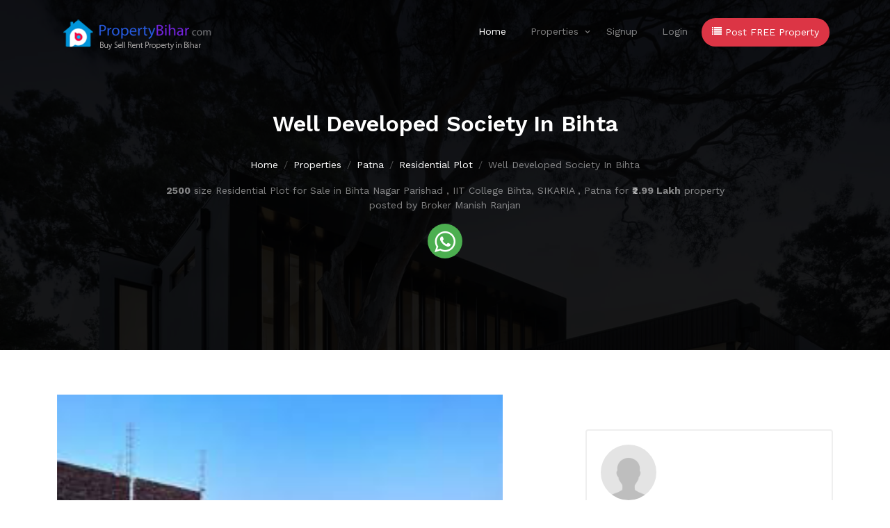

--- FILE ---
content_type: text/html; charset=UTF-8
request_url: https://www.propertybihar.com/properties/residential-plot-in-patna/well-developed-society-in-bihta--14657
body_size: 4524
content:
<!DOCTYPE html>
<html lang="en">
  <head>
   <title>Well Developed Society In Bihta </title>
	<meta name="description" content="2500 size Residential Plot for Sale in Bihta Nagar Parishad , IIT College Bihta, SIKARIA , Patna a Broker type property posted by Manish Ranjan ">
	  <link href="https://www.propertybihar.com/uploads/upimg/6641632930410.jpg" rel="apple-touch-icon">
<link rel="canonical" href="https://www.propertybihar.com/properties/residential-plot-in-patna/well-developed-society-in-bihta--14657" />    <meta property="og:image" content="https://www.propertybihar.com/web_assets/images/logo-sq.png">
<meta property="og:url" content="https://www.propertybihar.com/properties/residential-plot-in-patna/well-developed-society-in-bihta--14657">
<!-- Google tag (gtag.js) -->
<script async src="https://www.googletagmanager.com/gtag/js?id=G-EB7R80BN3K"></script>
<script>
  window.dataLayer = window.dataLayer || [];
  function gtag(){dataLayer.push(arguments);}
  gtag('js', new Date());

  gtag('config', 'G-EB7R80BN3K');
</script>

<meta charset="utf-8" />
    <meta name="viewport" content="width=device-width, initial-scale=1" />
    <meta name="author" content="Property Bihar [Rizwan Shaikh]">
	  <link rel="shortcut icon" href="https://www.propertybihar.com/web_assets/images/favicon.ico" type="image/x-icon" />
    <meta name="keywords" content="property, bihar, patna" />
    <link rel="preconnect" href="https://fonts.googleapis.com" />
    <link rel="preconnect" href="https://fonts.gstatic.com" crossorigin />
    <link
      href="https://fonts.googleapis.com/css2?family=Work+Sans:wght@400;500;600;700&display=swap"
      rel="stylesheet"
    />

    <link rel="stylesheet" href="https://www.propertybihar.com/web_assets/fonts/icomoon/style.css" />
    <link rel="stylesheet" href="https://www.propertybihar.com/web_assets/fonts/flaticon/font/flaticon.css" />

    <link rel="stylesheet" href="https://www.propertybihar.com/web_assets/css/tiny-slider.css" />
    <link rel="stylesheet" href="https://www.propertybihar.com/web_assets/css/aos.css" />
    <link rel="stylesheet" href="https://www.propertybihar.com/web_assets/css/style.css" />


  <meta http-equiv="X-UA-Compatible" content="IE=edge">
  <meta name="viewport" content="width=device-width, initial-scale=1.0">
  <link rel="shortcut icon" href="favicon.ico" type="image/x-icon" />
  <link rel="alternate" href="https://www.propertybihar.com" hreflang="hi-in" />
	
	
	
      </head>
  <body>
    <div class="site-mobile-menu site-navbar-target">
      <div class="site-mobile-menu-header">
        <div class="site-mobile-menu-close">
          <span class="icofont-close js-menu-toggle"></span>
        </div>
      </div>
      <div class="site-mobile-menu-body"></div>
	 
    </div>
<meta property="og:title" content="Well Developed Society In Bihta ">
<meta property="og:description" content="2500 size Residential Plot for Sale in Bihta Nagar Parishad , IIT College Bihta, SIKARIA , Patna a Broker type property posted by Manish Ranjan ">

    <nav class="site-nav">
      <div class="container">
        <div class="menu-bg-wrap">
          <div class="site-navigation">
            <a href="https://www.propertybihar.com/" class="logo m-0 float-start"><img src="https://www.propertybihar.com/web_assets/images/logo.png" alt="Property Bihar Logo" /></a>
			
            <ul
              class="js-clone-nav d-none d-lg-inline-block text-start site-menu float-end"
            >
              <li class="active"><a href="https://www.propertybihar.com/">Home</a></li>
              <li class="has-children">
                <a href="properties.html">Properties</a>
                <ul class="dropdown">
                  <li><a href="https://www.propertybihar.com/properties">Buy Property</a></li>
                  <li><a href="https://www.propertybihar.com/add">Sell Property</a></li>
                 
                </ul>
              </li>
              <li><a href="#">Signup</a></li>
              <li><a href="https://www.propertybihar.com/">Login</a></li>
              <li><a  class="btn btn-danger btn-outline" href="https://www.propertybihar.com/add" style="color:#fff;"><i class="icon icon-list"></i> Post FREE Property</a></li>
            </ul>
			<a
              href="#"
              class="burger light me-auto float-end mt-1 site-menu-toggle js-menu-toggle d-inline-block d-lg-none"
              data-toggle="collapse"
              data-target="#main-navbar"
            >
              <span></span>
            </a>
			
          </div>
		    
        </div>
		   
      </div>
	 <div class="d-lg-none" style="color:#fff;display:block;padding-left: 10px;text-align: right;padding-right: 20px;"> 
	 <a  class="btn btn-danger btn-outline" style="color: #fff;padding: 7px 12px;font-size: 12px;" href="https://www.propertybihar.com/add" style="color:#fff;"><i class="icon icon-list"></i> Post FREE Property</a></li>
	 </div>
         
    </nav>
	     
    <div
      class="hero page-inner overlay"
      style="background-image: url('https://www.propertybihar.com/web_assets/images/hero_bg_3.jpg')"
    >
      <div class="container">
        <div class="row justify-content-center align-items-center">
          <div class="col-lg-9 text-center mt-5">
            <h1 class="heading" data-aos="fade-up">
             Well Developed Society In Bihta             </h1>

            <nav
              aria-label="breadcrumb"
              data-aos="fade-up"
              data-aos-delay="200"
            >
              <ol class="breadcrumb text-center justify-content-center">
			  <li class="breadcrumb-item"><a href="https://www.propertybihar.com/">Home</a></li>
                <li class="breadcrumb-item"><a href="https://www.propertybihar.com/properties">Properties</a></li>
                
                <li class="breadcrumb-item">
                  <a href="https://www.propertybihar.com/properties/patna">Patna</a>
                </li>
				<li class="breadcrumb-item">
                  <a href="https://www.propertybihar.com/properties/residential plot-in-patna">Residential Plot</a>
                </li>
                <li
                  class="breadcrumb-item active text-white-50"
                  aria-current="page"
                >
                  Well Developed Society In Bihta                 </li>
              </ol>
            </nav>
			
			<p class="text-white-50"><strong>2500</strong> size Residential Plot for Sale in Bihta Nagar Parishad , IIT College Bihta, SIKARIA , Patna for <strong>₹2.99 Lakh</strong> property posted by Broker Manish Ranjan 
			</p>
			
			<p class="list-unstyled social dark-hover text-center text-white-50">
                  
                 
                    <a href="whatsapp://send?text=2500 size Residential Plot for Sale in Bihta Nagar Parishad , IIT College Bihta, SIKARIA , Patna, property posted by Broker Manish Ranjan  https://www.propertybihar.com/properties/residential-plot-in-patna/well-developed-society-in-bihta--14657" data-action="share/whatsapp/share"><span class="icon-whatsapp"></span></a>
                  
                  
                </p>
			
			
		  </div>
        </div>
      </div>
    </div>

    <div class="section">
      <div class="container">
        <div class="row justify-content-between">
          <div class="col-lg-7">
            <div class="img-property-slide-wrap">
              <div class="img-property-slide">
                <img src="https://www.propertybihar.com/uploads/upimg/6641632930410.jpg" alt="Image" class="img-fluid" />
                <img src="https://www.propertybihar.com/uploads/upimg/6641632930410.jpg" alt="Image" class="img-fluid" />
                <img src="https://www.propertybihar.com/uploads/upimg/6641632930410.jpg" alt="Image" class="img-fluid" />
              </div>
            </div>
          </div>
          <div class="col-lg-4">
		  <div class="d-block agent-box">
              <div class="img mb-4">
                <img
                  src="https://www.propertybihar.com/web_assets/images/person_2-min.jpg"
                  alt="Image"
                  class="img-fluid"
                />
              </div>
              <div class="text">
                <h3 class="mb-0"><a href="https://www.propertybihar.com/agents/Nzc4MzgzMDY0NA==">Manish Ranjan </a></h3>
                <div class="meta mb-3">Broker</div>
                <p>
                 
                </p>
				<div class="" id="contact_details">
				<p>Click on the below icon to connect with Manish Ranjan  through Call or WhatsApp</p>
                <ul class="list-unstyled social dark-hover d-flex" >
                  <li class="me-1">
                    <a href="tel:7783830644"><span class="icon-phone"></span></a>
                  </li>
                  <li class="me-1">
                    <a href="https://wa.me/917783830644"><span class="icon-whatsapp"></span></a>
                  </li>
                  
                </ul>
              </div>
              </div>
			  
			  <div id="contact_panel">
			  <form action="#" id="frmMembers" method="post">
             
                <div class="form-group mb-3">
                  <input type="text" class="form-control" id="name" name="name" placeholder="Your Name">
                </div>
                <div class="form-group mb-3">
                  <input type="hidden" class="form-control" name="property_id" value="14657">
                  <input type="hidden" class="form-control" name="owner_id" value="">
                  <input type="text" class="form-control"  id="mobile" name="mobile" placeholder="Your Mobile">
                </div>
				
				
				
				<div class="form-group mb-3">
                  <input type="email" class="form-control" id="email" name="email" placeholder="Your Email">
                </div>

                <div class="col-12 pull-right">
                 
				  <button type="button" id="btnSubmit" class="btn btn-primary pull-right">Contact Manish Ranjan </button>
                </div>
             
            </form>
			
            </div>
            </div>
			
		<br />
		
			
			<h4>Rate: ₹2.99 Lakh</h4>
			<hr />
			<h4>Size: ₹2500</h4>
			<hr />
            <h5 class="meta">IIT College Bihta, SIKARIA , Bihta Nagar Parishad , Patna</h5>
			<hr />
            <p class="text-black-50">
             बिहटा का सबसे सस्ता प्लाट वो भी (IN TOWNSHIP,)LOCATION -NAVI ROAD, AMHARA, BIHTA, PATNA,BIHAR,-INDIA.

RATE -RS. 399-/SQ. FT(Offer price) 

Plot size =1000sq ft, 1200 sq ft, 1500sq ft, 2500sq ft,  

Amenities =Park, 20 ft Road,  And Electricity..

Township Size =50Acres. 

-ALL BASIC, ADVANCE and MODERN Facilities are available Between :1-5 K. M-----. 

 Railway Station =4 K. M
AIRPORT=6 K. M
BIHTA=3 K. M
Speciality =Minimum distance from market, and cheapest price  in comparison to all existing project in BIHTA            </p>
         
<h5>Posted on: 30 Sep 2021</h5>
			
            
			
          </div>
        </div>
      </div>
    </div>
	<script src="https://ajax.googleapis.com/ajax/libs/jquery/2.1.1/jquery.min.js"></script>
 
<script type="text/javascript"> 

$('#contact_details').hide();

$(document).on('click', '#btnSubmit', function(){ 


name=document.getElementById("name").value;
 mobile=document.getElementById("mobile").value;
 email=document.getElementById("email").value;
 if(name=='' || name==null)
 {
	document.getElementById("name").focus();
 }
 else if(mobile=='' || mobile==null)
 {
	document.getElementById("mobile").focus();
 }
 else if(email=='' || email==null)
 {
	document.getElementById("email").focus();
 }
 else
 {
	 
 var fd = new FormData();
  var frm_data = $('#frmMembers').serializeArray();
               $.each(frm_data,function(key,input){
               fd.append(input.name,input.value);
               });
	

	 fetch('https://www.propertybihar.com/website/create_lead',
               {
               method: "POST",
              
              body: fd
            })
					.then((response) => {
					return response.json();
					})
					.then((data) => {
					//alert(data.message)
					
					$('#contact_details').show();
					$('#contact_panel').hide();
				
					
				
					})
					
 }
					
});

 </script>	
  
  <script async src="https://pagead2.googlesyndication.com/pagead/js/adsbygoogle.js?client=ca-pub-7856696610078415"
     crossorigin="anonymous"></script>
<!-- New Ads 2023 -->
<ins class="adsbygoogle"
     style="display:block"
     data-ad-client="ca-pub-7856696610078415"
     data-ad-slot="6304334374"
     data-ad-format="auto"
     data-full-width-responsive="true"></ins>
<script>
     (adsbygoogle = window.adsbygoogle || []).push({});
</script>   <div class="site-footer">
      <div class="container">
        <div class="row">
          <div class="col-lg-4">
            <div class="widget">
              <h3>REAL ESTATE PROPERTIES IN BIHAR</h3>
               <ul class="list-unstyled float-start links">
                <li><a href="https://www.propertybihar.com/properties/patna">Patna</a></li>
                <li><a href="https://www.propertybihar.com/properties/muzaffarpur">Muzaffarpur</a></li>
                <li><a href="https://www.propertybihar.com/properties/darbhanga">Darbhanga</a></li>
                <li><a href="https://www.propertybihar.com/properties/hajipur">Hajipur</a></li>
                <li><a href="https://www.propertybihar.com/properties/gaya">Gaya</a></li>
                <li><a href="https://www.propertybihar.com/properties/bhagalpur">Bhagalpur</a></li>
              </ul>
            </div>
            <!-- /.widget -->
          </div>
          <!-- /.col-lg-4 -->
          <div class="col-lg-4">
            <div class="widget">
              <h3>Sources</h3>
              <ul class="list-unstyled float-start links">
                <li><a href="https://www.propertybihar.com/about">About us</a></li>
                <li><a href="#">Services</a></li>
                <li><a href="#">Vision</a></li>
                <li><a href="https://www.propertybihar.com/contact">Contact</a></li>
                <li><a href="https://www.propertybihar.com/terms">Terms</a></li>
                <li><a href="https://www.propertybihar.com/privacy">Privacy</a></li>
              </ul>
              <ul class="list-unstyled float-start links">
                <li><a href="#">Partners</a></li>
                <li><a href="#">Business</a></li>
                <li><a href="#">Careers</a></li>
                <li><a href="#">Blog</a></li>
                <li><a href="#">FAQ</a></li>
                <li><a href="https://www.propertybihar.com/sitemap.xml">Sitemap</a></li>
              </ul>
            </div>
            <!-- /.widget -->
          </div>
          <!-- /.col-lg-4 -->
          <div class="col-lg-4">
            <div class="widget">
              <h3>TOP SEARCH</h3>
              <ul class="list-unstyled links">
                <li><a href="https://www.propertybihar.com/properties/flat-in-patna">Flat In Patna</a></li>
                <li><a href="https://www.propertybihar.com/properties/land-in-patna">Land In Patna</a></li>
                <li><a href="https://www.propertybihar.com/properties/residential-plot-in-patna">Plot In Patna</a></li>
				 <li><a href="https://www.propertybihar.com/properties/flat-in-muzaffarpur">Flat In Muzaffarpur</a></li>
                <li><a href="https://www.propertybihar.com/properties/land-in-muzaffarpur">Land In Muzaffarpur</a></li>
                <li><a href="https://www.propertybihar.com/properties/residential-plot-in-muzaffarpur">Plot In Muzaffarpur</a></li>
              </ul>

              <ul class="list-unstyled social">
                <li>
                  <a href="#"><span class="icon-instagram"></span></a>
                </li>
                <li>
                  <a href="#"><span class="icon-twitter"></span></a>
                </li>
                <li>
                  <a href="https://www.facebook.com/PropertyBiharOnline"><span class="icon-facebook"></span></a>
                </li>
                <li>
                  <a href="https://www.linkedin.com/company/property-bihar/"><span class="icon-linkedin"></span></a>
                </li>
               
              </ul>
            </div>
            <!-- /.widget -->
          </div>
          <!-- /.col-lg-4 -->
        </div>
        <!-- /.row -->

        <div class="row mt-5">
          <div class="col-12 text-center">
            
            <p>
              Copyright &copy;
              <script>
                document.write(new Date().getFullYear());
              </script>
              . All Rights Reserved. 
            </p>
            
          </div>
        </div>
      </div>
      <!-- /.container -->
    </div>
    <!-- /.site-footer -->

    <!-- Preloader -->
    <div id="overlayer"></div>
    <div class="loader">
      <div class="spinner-border" role="status">
        <span class="visually-hidden">Loading...</span>
      </div>
    </div>

    <script src="https://www.propertybihar.com/web_assets/js/bootstrap.bundle.min.js"></script>
    <script src="https://www.propertybihar.com/web_assets/js/tiny-slider.js"></script>
    <script src="https://www.propertybihar.com/web_assets/js/aos.js"></script>
    <script src="https://www.propertybihar.com/web_assets/js/navbar.js"></script>
    <script src="https://www.propertybihar.com/web_assets/js/counter.js"></script>
    <script src="https://www.propertybihar.com/web_assets/js/custom.js"></script>
  </body>
</html>  
 

--- FILE ---
content_type: text/html; charset=utf-8
request_url: https://www.google.com/recaptcha/api2/aframe
body_size: 267
content:
<!DOCTYPE HTML><html><head><meta http-equiv="content-type" content="text/html; charset=UTF-8"></head><body><script nonce="fSEco4DoEKyJpWRw22_fWg">/** Anti-fraud and anti-abuse applications only. See google.com/recaptcha */ try{var clients={'sodar':'https://pagead2.googlesyndication.com/pagead/sodar?'};window.addEventListener("message",function(a){try{if(a.source===window.parent){var b=JSON.parse(a.data);var c=clients[b['id']];if(c){var d=document.createElement('img');d.src=c+b['params']+'&rc='+(localStorage.getItem("rc::a")?sessionStorage.getItem("rc::b"):"");window.document.body.appendChild(d);sessionStorage.setItem("rc::e",parseInt(sessionStorage.getItem("rc::e")||0)+1);localStorage.setItem("rc::h",'1769527888347');}}}catch(b){}});window.parent.postMessage("_grecaptcha_ready", "*");}catch(b){}</script></body></html>

--- FILE ---
content_type: application/javascript
request_url: https://www.propertybihar.com/web_assets/js/custom.js
body_size: 655
content:
(function () {

	'use strict'


	AOS.init({
		duration: 800,
		easing: 'slide',
		once: true
	});

	var preloader = function() {

		var loader = document.querySelector('.loader');
		var overlay = document.getElementById('overlayer');

		function fadeOut(el) {
			el.style.opacity = 1;
			(function fade() {
				if ((el.style.opacity -= .1) < 0) {
					el.style.display = "none";
				} else {
					requestAnimationFrame(fade);
				}
			})();
		};

		setTimeout(function() {
			fadeOut(loader);
			fadeOut(overlay);
		}, 200);
	};
	preloader();
	

	var tinySdlier = function() {

		var heroSlider = document.querySelectorAll('.hero-slide');
		var propertySlider = document.querySelectorAll('.property-slider');
		var imgPropertySlider = document.querySelectorAll('.img-property-slide');
		var testimonialSlider = document.querySelectorAll('.testimonial-slider');
		

		if ( heroSlider.length > 0 ) {
			var tnsHeroSlider = tns({
				container: '.hero-slide',
				mode: 'carousel',
				speed: 700,
				autoplay: true,
				controls: false,
				nav: false,
				autoplayButtonOutput: false,
				controlsContainer: '#hero-nav',
			});
		}


		if ( imgPropertySlider.length > 0 ) {
			var tnsPropertyImageSlider = tns({
				container: '.img-property-slide',
				mode: 'carousel',
				speed: 700,
				items: 1,
				gutter: 30,
				autoplay: true,
				controls: false,
				nav: true,
				autoplayButtonOutput: false
			});
		}

		if ( propertySlider.length> 0 ) {
			var tnsSlider = tns({
				container: '.property-slider',
				mode: 'carousel',
				speed: 700,
				gutter: 30,
				items: 3,
				autoplay: true,
				autoplayButtonOutput: false,
				controlsContainer: '#property-nav',
				responsive: {
					0: {
						items: 1
					},
					700: {
						items: 2
					},
					900: {
						items: 3
					}
				}
			});
		}


		if ( testimonialSlider.length> 0 ) {
			var tnsSlider = tns({
				container: '.testimonial-slider',
				mode: 'carousel',
				speed: 700,
				items: 3,
				gutter: 50,
				autoplay: true,
				autoplayButtonOutput: false,
				controlsContainer: '#testimonial-nav',
				responsive: {
					0: {
						items: 1
					},
					700: {
						items: 2
					},
					900: {
						items: 3
					}
				}
			});
		}
	}
	tinySdlier();



})()